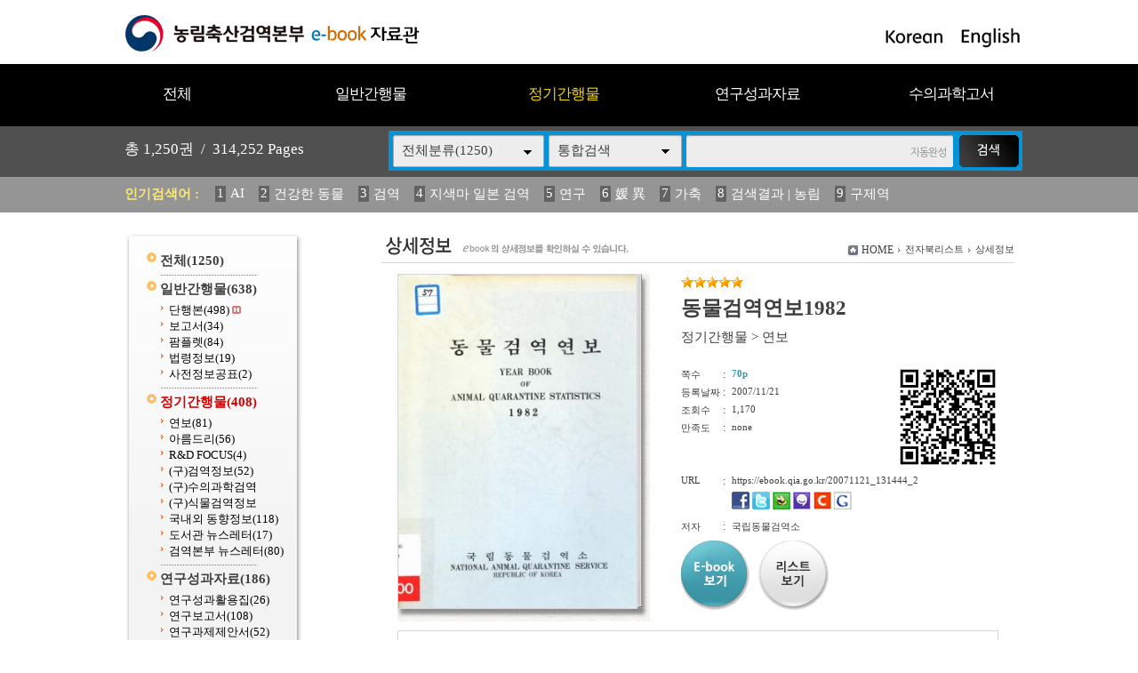

--- FILE ---
content_type: text/html
request_url: https://ebook.qia.go.kr/home/view.php?host=main&site=20071121_131444_2&listPageNow=10&list2PageNow=0&code=21&code2=0&code3=0&optionlisttype=&searchcode=0&searchcode2=0&searchdate=0&searchkey=&searchval=&searchandor=&dummy=&&orders=B
body_size: 30411
content:
<!DOCTYPE HTML PUBLIC "-//W3C//DTD HTML 4.01 Transitional//EN" "http://www.w3.org/TR/html4/loose.dtd">
<html lang=ko>
<head>
<meta http-equiv="X-UA-Compatible" content="IE=edge">
<meta http-equiv="Content-Type" content="text/html; charset=EUC-KR">
<meta name="author" content="농림축산검역본부">
<meta name="robots" content="all">
<meta name="keywords" content="농림축산검역본부, e-book, 전자북, 자료홍보관, 자료관, 홍보관 ">
<meta http-equiv='imagetoolbar' content='no'>

<title>동물검역연보1982 | 상세정보 | 농림축산검역본부 e-book 자료관</title>
<link rel="stylesheet" type="text/css" href="htm28/main.css?v=2">
<script type="text/javascript">
subjs_lang1 = "검색어를 2자이상 입력하세요.";   </script>
<script type="text/javascript" charset="EUC-KR" src="htm28/main.js"></script>
</head>
<body>

<style>
#maintitle {background:url(htm28/image/mainbg2.jpg) center top;}
</style>
<script>
function winwin() {
	if(document.body.clientHeight > 0) {
		DataWindowWidth = document.body.clientWidth;
		DataWindowHeight = document.body.clientHeight;
	} else {
		DataWindowWidth = document.documentElement.clientWidth;
		DataWindowHeight = document.documentElement.clientHeight;
	}
	if(DataWindowWidth<1020) {
		document.getElementById('maintitle').style.width='1020px';
		document.getElementById('menubg').style.width='1020px';
		document.getElementById('searchdivs').style.width='1020px';
		document.getElementById('keywords').style.width='1020px';
		document.getElementById('mainindex').style.width='1020px';
		document.getElementById('bottomtable1').style.width='1020px';
		document.getElementById('bottomtable2').style.width='1020px';
	}
}
function winwin2() {
	document.getElementById('maintitle').style.width='100%';
	document.getElementById('menubg').style.width='100%';
	document.getElementById('searchdivs').style.width='100%';
	document.getElementById('keywords').style.width='100%';
	document.getElementById('mainindex').style.width='100%';
	document.getElementById('bottomtable1').style.width='100%';
	document.getElementById('bottomtable2').style.width='100%';
	setTimeout("winwin()",500);
}
window.onload=new Function('winwin()');
window.onresize=new Function('winwin2()');
</script>

<h2 class=hidden>컨텐츠 바로가기</h2>
<div class=skip_navigator>
	<a href="#skip_body">본문으로 바로가기</a>
	<a href="#category">카테고리 메뉴로 바로가기</a>
</div>

<div id=maintop>	
	<div id=logo>
		<a href='index.php'><img src='htm28/image/logo.gif' alt='농림축산검역본부 e-book 자료관'></a>
	</div>
	<div id=logoright>
		<a href='index.php?langmode=kr'><img src='htm28/image/lang1.gif' alt='Korean'></a> &nbsp;
		<a href='index.php?langmode=us'><img src='htm28/image/lang2.gif' alt='English'></a>
	</div>
</div>

<div id=menubggap></div>
<div id=menubg>
<div id=menubg2>
	<div id=category>
		<h2><a id="skip_sub" name="skip_sub"><span class=hidden>카테고리 메뉴</span></a></h2>
		<ul><li id='maincategory9' class='li lifirst' onmouseover='categoryover(9)' onmouseout='categoryout(9)' onfocus='categoryover(9)' onblur='categoryout(9)'><a href='list.php' >전체<span class=num0>(1250)</span></a><p class=p></p></li><li id='maincategory20' class='li' onmouseover='categoryover(20)' onmouseout='categoryout(20)' onfocus='categoryover(20)' onblur='categoryout(20)'><a href='list.php?code=20' >일반간행물<span class=num1>(638)</span></a><p class=p2></p><ul class='ul2 ul2left' id='subcategory20' style='display:none;'><li class='li2 li2first'><a href='list.php?code=2010' >단행본<span class=num2>(498)</span> <img src='../managetool/img/markn.gif' border=0 alt='NEW'></a><p></p></li><li class='li2'><a href='list.php?code=2011' >보고서<span class=num2>(34)</span></a><p></p></li><li class='li2'><a href='list.php?code=2012' >팜플렛<span class=num2>(84)</span></a><p></p></li><li class='li2'><a href='list.php?code=2013' >법령정보<span class=num2>(19)</span></a><p></p></li><li class='li2 li2last'><a href='list.php?code=2014' >사전정보공표<span class=num2>(2)</span></a><p></p></li></ul><p class=p3></p></li><li id='maincategory21' class='li selected1' onmouseover='categoryover(21)' onmouseout='categoryout(21)' onfocus='categoryover(21)' onblur='categoryout(21)'><a href='list.php?code=21' >정기간행물<span class=num1>(408)</span></a><p class=p2></p><ul class='ul2 ul2right' id='subcategory21' style='display:none;'><li class='li2 li2first'><a href='list.php?code=2110' >연보<span class=num2>(81)</span></a><p></p></li><li class='li2'><a href='list.php?code=2111' >아름드리<span class=num2>(56)</span></a><p></p></li><li class='li2'><a href='list.php?code=2112' >R&D FOCUS<span class=num2>(4)</span></a><p></p></li><li class='li2'><a href='list.php?code=2113' >(구)검역정보<span class=num2>(52)</span></a><p></p></li><li class='li2'><a href='linkmenu.php?no=2114' target=_blank>(구)수의과학검역</a><p></p></li><li class='li2'><a href='linkmenu.php?no=2115' target=_blank>(구)식물검역정보</a><p></p></li><li class='li2'><a href='list.php?code=2116' >국내외 동향정보<span class=num2>(118)</span></a><p></p></li><li class='li2'><a href='list.php?code=2117' >도서관 뉴스레터<span class=num2>(17)</span></a><p></p></li><li class='li2 li2last'><a href='list.php?code=2118' >검역본부 뉴스레터<span class=num2>(80)</span></a><p></p></li></ul><p class=p3></p></li><li id='maincategory22' class='li' onmouseover='categoryover(22)' onmouseout='categoryout(22)' onfocus='categoryover(22)' onblur='categoryout(22)'><a href='list.php?code=22' >연구성과자료<span class=num1>(186)</span></a><p class=p2></p><ul class='ul2 ul2right' id='subcategory22' style='display:none;'><li class='li2 li2first'><a href='list.php?code=2212' >연구성과활용집<span class=num2>(26)</span></a><p></p></li><li class='li2'><a href='list.php?code=2211' >연구보고서<span class=num2>(108)</span></a><p></p></li><li class='li2 li2last'><a href='list.php?code=2210' >연구과제제안서<span class=num2>(52)</span></a><p></p></li></ul><p class=p3></p></li><li id='maincategory23' class='li lilast' onmouseover='categoryover(23)' onmouseout='categoryout(23)' onfocus='categoryover(23)' onblur='categoryout(23)'><a href='list.php?code=23' >수의과학고서<span class=num1>(18)</span></a><p class=p2></p><ul class='ul2 ul2right ul2last' id='subcategory23' style='display:none;'><li class='li2 li2first li2last'><a href='list.php?code=2310' >수의과학고서<span class=num2>(18)</span></a><p></p></li></ul><p class=p3></p></li></ul>		<script type="text/javascript">document.write("<style type=text/css>#category .li {width:19.8%;}</"+"style>");</script>
	</div>
</div>
</div>



<div id=searchdivs>	
	<div id=searchdiv>
		<div id=totalmsg>
			총 <span class=totalmsgnum>1,250</span>권 &nbsp;/&nbsp; <span class=totalmsgnum>314,252</span> Pages		</div>
		<div id=searchform>
	<fieldset>
		<legend>검색하기</legend>
		<form id=form name=form method=get action='list.php'><input type="hidden" name="csSignature" value="CM+5yaTbwtAhICruKicARw==" />

		<span id=tdall>
			<input type=hidden name=dummy value=''>
			<span id=td>
			
			<label for=searchcode class=hidden>검색분류 </label><select name=searchcode id=searchcode><option value=''>전체분류(1250)</option><option value='20' >일반간행물(638)</option><option value='2010' >-- 단행본(498)</option><option value='2011' >-- 보고서(34)</option><option value='2012' >-- 팜플렛(84)</option><option value='2013' >-- 법령정보(19)</option><option value='2014' >-- 사전정보공표(2)</option><option value='21' >정기간행물(408)</option><option value='2110' >-- 연보(81)</option><option value='2111' >-- 아름드리(56)</option><option value='2112' >-- R&D FOCUS(4)</option><option value='2113' >-- (구)검역정보(52)</option><option value='2114' >-- (구)수의과학검역(0)</option><option value='2115' >-- (구)식물검역정보(0)</option><option value='2116' >-- 국내외 동향정보(118)</option><option value='2117' >-- 도서관 뉴스레터(17)</option><option value='2118' >-- 검역본부 뉴스레터(80)</option><option value='22' >연구성과자료(186)</option><option value='2212' >-- 연구성과활용집(26)</option><option value='2211' >-- 연구보고서(108)</option><option value='2210' >-- 연구과제제안서(52)</option><option value='23' >수의과학고서(18)</option><option value='2310' >-- 수의과학고서(18)</option></select>
			
			
			<label for=searchkey class=hidden>검색항목 </label><select name=searchkey id=searchkey  >
			<option value='all'  >통합검색</option>
			<option value='site'  >책이름</option>
			<option value='page'  >페이지내용</option>
			
			<option value='tag'  >태그</option><option value='dataoffice'  >저자</option>
			</select>
			<span id=searchvallabel><label for=searchval class=hidden>검색어 </label></span>
			<input type=text name=searchval id=searchval class='searchval' value="">
			
			</span>
		</span>
		<input id=submit type=image src='htm28/image/search.gif' align=middle alt='검색'>
		</form>
		<script type='text/javascript'>document.getElementById('form').onsubmit=function () { return searchSubmitPrc() };</script><noscript></noscript>
	</fieldset>
	</div>
		<script type='text/javascript'>selectbgprc("searchcode");selectbgprc("searchkey");</script><noscript></noscript>
	</div>
</div>

<div id=keywords>		
	<div id=keyword>
		<span class=keywordtitle>인기검색어 : </span>
		<ul><li><a href='list.php?searchkey=all&amp;searchval=AI'><span class=rank>1</span>AI</a>&nbsp;&nbsp;&nbsp;&nbsp;</li><li><a href='list.php?searchkey=all&amp;searchval=%B0%C7%B0%AD%C7%D1+%B5%BF%B9%B0'><span class=rank>2</span>건강한 동물</a>&nbsp;&nbsp;&nbsp;&nbsp;</li><li><a href='list.php?searchkey=all&amp;searchval=%B0%CB%BF%AA'><span class=rank>3</span>검역</a>&nbsp;&nbsp;&nbsp;&nbsp;</li><li><a href='list.php?searchkey=all&amp;searchval=%C1%F6%BB%F6%B8%B6+%C0%CF%BA%BB+%B0%CB%BF%AA'><span class=rank>4</span>지색마 일본 검역</a>&nbsp;&nbsp;&nbsp;&nbsp;</li><li><a href='list.php?searchkey=all&amp;searchval=%BF%AC%B1%B8'><span class=rank>5</span>연구</a>&nbsp;&nbsp;&nbsp;&nbsp;</li><li><a href='list.php?searchkey=all&amp;searchval=%EA%B0+%EC%B6'><span class=rank>6</span>媛 異</a>&nbsp;&nbsp;&nbsp;&nbsp;</li><li><a href='list.php?searchkey=all&amp;searchval=%B0%A1%C3%E0'><span class=rank>7</span>가축</a>&nbsp;&nbsp;&nbsp;&nbsp;</li><li><a href='list.php?searchkey=all&amp;searchval=%B0%CB%BB%F6%B0%E1%B0%FA+%7C+%B3%F3%B8%B2'><span class=rank>8</span>검색결과 | 농림</a>&nbsp;&nbsp;&nbsp;&nbsp;</li><li><a href='list.php?searchkey=all&amp;searchval=%B1%B8%C1%A6%BF%AA'><span class=rank>9</span>구제역</a>&nbsp;&nbsp;&nbsp;&nbsp;</li><li><a href='list.php?searchkey=all&amp;searchval=%C1%DF%B5%B6%BC%BA+%BD%C4%B9%B0+%B5%B5%B0%A8'><span class=rank>10</span>중독성 식물 도감</a>&nbsp;&nbsp;&nbsp;&nbsp;</li><li><a href='list.php?searchkey=all&amp;searchval=HACCP'><span class=rank>11</span>HACCP</a>&nbsp;&nbsp;&nbsp;&nbsp;</li><li><a href='list.php?searchkey=all&amp;searchval=2025'><span class=rank>12</span>2025</a>&nbsp;&nbsp;&nbsp;&nbsp;</li><li><a href='list.php?searchkey=all&amp;searchval=2023'><span class=rank>13</span>2023</a>&nbsp;&nbsp;&nbsp;&nbsp;</li><li><a href='list.php?searchkey=all&amp;searchval=%B0%FC%B8%AE'><span class=rank>14</span>관리</a>&nbsp;&nbsp;&nbsp;&nbsp;</li><li><a href='list.php?searchkey=all&amp;searchval=%282013%B3%E2%B5%B5%29+%BD%C4'><span class=rank>15</span>(2013년도) 식</a>&nbsp;&nbsp;&nbsp;&nbsp;</li><li><a href='list.php?searchkey=all&amp;searchval=%BF%AC%BA%B8'><span class=rank>16</span>연보</a>&nbsp;&nbsp;&nbsp;&nbsp;</li><li><a href='list.php?searchkey=all&amp;searchval=%B1%B8%C1%A6%BF%AA+%B9%FD%B7%C9'><span class=rank>17</span>구제역 법령</a>&nbsp;&nbsp;&nbsp;&nbsp;</li><li><a href='list.php?searchkey=all&amp;searchval=%282013%B3%E2%B5%B5%29+%BD%C4%B9%B0'><span class=rank>18</span>(2013년도) 식물</a>&nbsp;&nbsp;&nbsp;&nbsp;</li><li><a href='list.php?searchkey=all&amp;searchval=%C1%B6%B7%F9%C0%CE%C7%C3%B7%E7%BF%A3%C0%DA%BF%A1+%B4%EB%C7%D1+%C0%CC%C7%D8'><span class=rank>19</span>조류인플루엔자에 대한 이해</a>&nbsp;&nbsp;&nbsp;&nbsp;</li><li><a href='list.php?searchkey=all&amp;searchval=%B0%CB%BF%AA%BF%F8'><span class=rank>20</span>검역원</a></li></ul>	
	</div>
</div>
		
		
	
	
<div id=main>
	<div id=skip_body></div>
	
<div id=mainsubs>
	<div id=mainsubs2>	
		<div id=subcategory>
			<ul><li id='maincategory9' class='li lifirst' ><a href='list.php' >전체<span class=num0>(1250)</span></a><p class=p></p></li><li id='maincategory20' class='li' ><a href='list.php?code=20' >일반간행물<span class=num1>(638)</span></a><p class=p2></p><ul class='ul2 ul2left' ><li class='li2 li2first'><a href='list.php?code=2010' >단행본<span class=num2>(498)</span> <img src='../managetool/img/markn.gif' border=0 alt='NEW'></a><p></p></li><li class='li2'><a href='list.php?code=2011' >보고서<span class=num2>(34)</span></a><p></p></li><li class='li2'><a href='list.php?code=2012' >팜플렛<span class=num2>(84)</span></a><p></p></li><li class='li2'><a href='list.php?code=2013' >법령정보<span class=num2>(19)</span></a><p></p></li><li class='li2 li2last'><a href='list.php?code=2014' >사전정보공표<span class=num2>(2)</span></a><p></p></li></ul><p class=p3></p></li><li id='maincategory21' class='li selected1' ><a href='list.php?code=21' >정기간행물<span class=num1>(408)</span></a><p class=p2></p><ul class='ul2 ul2right' ><li class='li2 li2first'><a href='list.php?code=2110' >연보<span class=num2>(81)</span></a><p></p></li><li class='li2'><a href='list.php?code=2111' >아름드리<span class=num2>(56)</span></a><p></p></li><li class='li2'><a href='list.php?code=2112' >R&D FOCUS<span class=num2>(4)</span></a><p></p></li><li class='li2'><a href='list.php?code=2113' >(구)검역정보<span class=num2>(52)</span></a><p></p></li><li class='li2'><a href='linkmenu.php?no=2114' target=_blank>(구)수의과학검역</a><p></p></li><li class='li2'><a href='linkmenu.php?no=2115' target=_blank>(구)식물검역정보</a><p></p></li><li class='li2'><a href='list.php?code=2116' >국내외 동향정보<span class=num2>(118)</span></a><p></p></li><li class='li2'><a href='list.php?code=2117' >도서관 뉴스레터<span class=num2>(17)</span></a><p></p></li><li class='li2 li2last'><a href='list.php?code=2118' >검역본부 뉴스레터<span class=num2>(80)</span></a><p></p></li></ul><p class=p3></p></li><li id='maincategory22' class='li' ><a href='list.php?code=22' >연구성과자료<span class=num1>(186)</span></a><p class=p2></p><ul class='ul2 ul2right' ><li class='li2 li2first'><a href='list.php?code=2212' >연구성과활용집<span class=num2>(26)</span></a><p></p></li><li class='li2'><a href='list.php?code=2211' >연구보고서<span class=num2>(108)</span></a><p></p></li><li class='li2 li2last'><a href='list.php?code=2210' >연구과제제안서<span class=num2>(52)</span></a><p></p></li></ul><p class=p3></p></li><li id='maincategory23' class='li lilast' ><a href='list.php?code=23' >수의과학고서<span class=num1>(18)</span></a><p class=p2></p><ul class='ul2 ul2right ul2last' ><li class='li2 li2first li2last'><a href='list.php?code=2310' >수의과학고서<span class=num2>(18)</span></a><p></p></li></ul><p class=p3></p></li></ul>		</div>
	</div>
	<div id=mainsubs3>
		<div id=mainsubs4>

<script type='text/javascript'>
function GetStrLen(val) {
	
	var len = 0;    
	for (i=0; i < val.length; i++) {
	
    		if (escape(val.charAt(i)).length > 4)
        		len += 2;
    		else
        		len++;
	}
	return len;    
}

function replySubmitPrc() {

	if(!document.getElementsByName('name')(0).value || document.getElementsByName('name')(0).value == "이름") {
		
		alert('이름을 입력하세요');
		return false;	
	}	

	if(GetStrLen(document.getElementsByName('name')(0).value) > 20) {
		
		alert('이름은 한글10자,영문20자까지만 입력하실수 있습니다.');
		return false;	
	}

	if(!document.getElementsByName('reply')(0).value) {
		
		alert('독자평을 입력하세요');
		return false;	
	}	

	if(GetStrLen(document.getElementsByName('reply')(0).value) > 250) {
		
		alert('독자평은 한글125자,영문250자까지만 입력하실수 있습니다.');
		return false;	
	}

		if(!document.getElementsByName('pswd')(0).value || document.getElementsByName('pswd')(0).value == document.getElementsByName('pswd')(0).defaultValue) {
		
		alert('비밀번호를 입력하세요');
		return false;	
	}
	
		
	if(GetStrLen(document.getElementsByName('pswd')(0).value) > 20) {
		
		alert('비밀번호는 20자까지만 입력하실수 있습니다.');
		return false;	
	}	
	}

function pointSubmitPrc() {
	gb = false;
	for(i=0; i<=4; i++) {
		if(document.getElementById('point'+i).checked == true) { 
			gb = true; 
			break; 
		}
	}
	
	if(!gb) {
		alert('만족도를 선택하세요');
		return false;	
	}
}

function del(ref,event) {
	
	document.pswdform.action = ref;
	document.getElementById('delpswd').value='';
	
	offy = document.all ? event.offsetY : 0;
	offx = document.all ? event.offsetX : 0;
	
	document.getElementById('pswddiv').style.top = (event.clientY - offy + document.documentElement.scrollTop - 21 - 10) + 'px';	
	document.getElementById('pswddiv').style.left = (event.clientX - offx + document.documentElement.scrollLeft - 210 + 0) + 'px';
	document.getElementById('pswddiv').style.display='';
	
	document.getElementById('delpswd').focus();
}

function delSubmit() {
	
	if(!document.getElementById('delpswd').value) {
		
		alert('비밀번호를 입력하세요');
		return false;	
	}
}

function pswdclose() {
	
	document.getElementById('pswddiv').style.display='none';	
}

function urlcopy() {
	taCode = document.getElementById("urlcopyinput");
	textRange = taCode.createTextRange();
	textRange.execCommand("RemoveFormat");
	textRange.execCommand("Copy");
	alert("이 전자북 주소가 복사되었습니다\n메모장 등에서 Ctrl+v 하시거나 붙여넣기 하시면 확인하실수 있습니다.");
}
</script>

<div align=center><div align=left style='width:95%'>

<div id=view2_title>
		<h2><img src="htm28/image/title_view.gif" alt="상세정보" ></h2>
	</div>

<div id=view2_locate class=sub_locate>
	<fieldset>
		<legend class=hidden>현재위치</legend>
		<div class=locate1><img src="htm0/img/homeico.gif" alt="HOME"></div>
		<div class=locate2><a href="index.php">HOME</a></div>
		    	<div class=locate3><img src="htm0/img/arr2.gif" width="3" height="5" alt='>'></div><div class=locate4><a href='list.php?host=main&amp;site=20071121_131444_2&amp;listPageNow=10&amp;list2PageNow=0&amp;code=21&amp;code2=0&amp;code3=0&amp;optionlisttype=&amp;searchcode=0&amp;searchcode2=0&amp;searchdate=0&amp;searchkey=&amp;searchval=&amp;searchandor=&amp;dummy=&amp;&amp;orders=B'><span class=txt>전자북리스트</span></a></div> 
    	<div class=locate3><img src="htm0/img/arr2.gif" width="3" height="5" alt='>'></div><div class=locate4><span class=txt>상세정보</span></div> 
    		</fieldset>
</div>

<div id=view2_gap></div>

<div align=center><div id=view2 align=left style='width:95%;'>

	<div class=con>
		<div class=con1>
							<div class=img><a href='https://ebook.qia.go.kr/src/viewer/main.php?host=main&amp;site=20071121_131444_2' onclick="return eCatalog(this.href,'1');" onkeypress="return eCatalog(this.href,'1');" title='팝업으로 열림 (팝업차단이나 자바스크립트 미사용 일때는 현재창으로 열림)'><img src='https://ebook.qia.go.kr/file/20071121_131444_2/page/1/1_1195619162_0313/S.jpg' alt='동물검역연보1982' width=268 height=375  border=0 style='border:1px solid #d6d6d6;'></a></div>
					</div>
		<div class=con2>
			
							<div class=star><img src='../home/htm0/img/star.gif' width='14' height='13' alt='★'><img src='../home/htm0/img/star.gif' width='14' height='13' alt='★'><img src='../home/htm0/img/star.gif' width='14' height='13' alt='★'><img src='../home/htm0/img/star.gif' width='14' height='13' alt='★'><img src='../home/htm0/img/star.gif' width='14' height='13' alt='★'></div>
						<div class=subject>동물검역연보1982</div>
			<div class=classs><a href='list.php?dummy=1769259316&amp;code=21'><span class=classtxt>정기간행물</span></a> <span class=classtxt>></span> <a href='list.php?dummy=1769259316&amp;code=2110'><span class=classtxt>연보</span></a> </div>
						
			<div class=gaps></div>
			
			<div class=td1>	
				<div class=etc><p class=p1>쪽수</p><p class=p2>:</p><p class='p3 pagetxt'>70p</p></div>
								<div class=etc><p class=p1>등록날짜</p><p class=p2>:</p><p class=p3>2007/11/21</p></div>
				
				<div class=etc><p class=p1>조회수</p><p class=p2>:</p><p class=p3>1,170</p></div>
													<div class=etc><p class=p1>만족도</p><p class=p2>:</p><p class=p3>none</p></div>
							</div>
			<div class=td2>
									<a href="index.php?qrcodemain=true&host=main&site=20071121_131444_2" onclick="if(window.open(this.href,'','top=0,left=0,width=270,height=270')) return false;" onkeypress="if(window.open(this.href,'','top=0,left=0,width=270,height=270'))return false;"><img src='https://ebook.qia.go.kr/file/20071121_131444_2/etc/qrcode_20120829080623.png' alt='Mobile QR Code'></a>
							</div>
			<div class=etc><p class=p1>URL</p><p class=p2>:</p><p class='p3 p3_1'>
								https://ebook.qia.go.kr/20071121_131444_2 
								
				<span id=viewsns>
					<a href="http://www.facebook.com/sharer/sharer.php?t=%5Be-book%5D+%EB%8F%99%EB%AC%BC%EA%B2%80%EC%97%AD%EC%97%B0%EB%B3%B41982&u=https%3A%2F%2Febook.qia.go.kr%2F20071121_131444_2" title="페이스북전송" target="_blank"><img src="htm0/img/send_facebook1.gif" alt="페이스북전송"></a>
					<a href="http://twitter.com/home?status=%5Be-book%5D+%EB%8F%99%EB%AC%BC%EA%B2%80%EC%97%AD%EC%97%B0%EB%B3%B41982+https%3A%2F%2Febook.qia.go.kr%2F20071121_131444_2" title="트위터전송" target="_blank"><img src="htm0/img/send_facebook2.gif" alt="트위터전송"></a>
					<a href="http://bookmark.naver.com/post?ns=1&title=%5Be-book%5D+%EB%8F%99%EB%AC%BC%EA%B2%80%EC%97%AD%EC%97%B0%EB%B3%B41982&url=https%3A%2F%2Febook.qia.go.kr%2F20071121_131444_2" title="블로그전송" target="_blank"><img src="htm0/img/send_facebook3.gif" alt="블로그전송"></a>
					<a href="http://me2day.net/posts/new?new_post[body]=&quot;%5Be-book%5D+%EB%8F%99%EB%AC%BC%EA%B2%80%EC%97%AD%EC%97%B0%EB%B3%B41982&quot;:https%3A%2F%2Febook.qia.go.kr%2F20071121_131444_2&new_post[tags]=" title="미투데이전송" target="_blank"><img src="htm0/img/send_facebook4.gif" alt="미투데이전송"></a>
					<a href="http://csp.cyworld.com/bi/bi_recommend_pop.php?url=https%3A%2F%2Febook.qia.go.kr%2F20071121_131444_2&title_nobase64=&title=W2UtYm9va10g64+Z66y86rKA7Jet7Jew67O0MTk4Mg==&thumbnail=&summary_nobase64=&summary=&writer=&corpid=" title="싸이월드전송" target="_blank"><img src="htm0/img/send_facebook5.gif" alt="싸이월드전송"></a>
					<a href="http://www.google.com/bookmarks/mark?op=add&title=&quot;%5Be-book%5D+%EB%8F%99%EB%AC%BC%EA%B2%80%EC%97%AD%EC%97%B0%EB%B3%B41982&quot;&bkmk=https%3A%2F%2Febook.qia.go.kr%2F20071121_131444_2" title="구글전송" target="_blank"><img src="htm0/img/send_facebook6.gif" alt="구글전송"></a>
				</span>
			</p></div>
			
						
						<div class=etc><p class=p1>저자</p><p class=p2>:</p><p class='p3 p3_1'>국립동물검역소 </p></div>
						
			
						
			
						
			<div class=button>
				<p style='float:left;'><a href='https://ebook.qia.go.kr/src/viewer/main.php?host=main&amp;site=20071121_131444_2' onclick="return eCatalog(this.href,'1');" onkeypress="return eCatalog(this.href,'1');" title='팝업으로 열림 (팝업차단이나 자바스크립트 미사용 일때는 현재창으로 열림)'><img src='htm0/img/view_but1.gif' alt='e-book보기' border=0 align=middle></a></p><p style='float:left;padding-left:10px;'><a href='list.php?host=main&amp;site=20071121_131444_2&amp;listPageNow=10&amp;list2PageNow=0&amp;code=21&amp;code2=0&amp;code3=0&amp;optionlisttype=&amp;searchcode=0&amp;searchcode2=0&amp;searchdate=0&amp;searchkey=&amp;searchval=&amp;searchandor=&amp;dummy=&amp;&amp;orders=B'><img src='htm0/img/view_but3.gif' alt='리스트보기' border=0 align=middle></a></p>			</div>
			
		</div>
	</div>
			
	<div id=replygap></div>
	
		<div id=replypoint>
			
			<div id=pointdiv>
				<img src='htm0/img/view2_reply2.gif' alt='만족도평가 / 현재 제공하는 정보와 편의성에 만족하셨습니까?'>
				<form method=post action='https://ebook.qia.go.kr/home/reply_prc.php?host=main&amp;site=20071121_131444_2&amp;listPageNow=10&amp;list2PageNow=0&amp;code=21&amp;code2=0&amp;code3=0&amp;optionlisttype=&amp;searchcode=0&amp;searchcode2=0&amp;searchdate=0&amp;searchkey=&amp;searchval=&amp;searchandor=&amp;dummy=&amp;&amp;orders=B' onsubmit='return pointSubmitPrc()'><input type="hidden" name="csSignature" value="CM+5yaTbwtAhICruKicARw==" />

				<fieldset>
					<legend>만족도 선택 폼</legend>
					<div class=form0>
						<span class=hidden>만족점수</span>
						<input type=radio id=point0 name=point value=100><label for=point0>매우만족</label>
						<input type=radio id=point1 name=point value=80><label for=point1>만족</label>
						<input type=radio id=point2 name=point value=60><label for=point2>보통</label>
						<input type=radio id=point3 name=point value=40><label for=point3>불만족</label>
						<input type=radio id=point4 name=point value=20><label for=point4>매우불만족</label>
						<input class=enter type=image src='htm0/img/view2_enter2.gif' align=middle alt='Enter'>
					</div>
				</fieldset>
				</form>
			</div>
				
				
				
					<div id=replydivgap></div>
			</div>
		
		<script type='text/javascript'>
	htm  = "<div id=pswddiv style='display:none;position:absolute;z-index:10;width:210px;top:0px;left:0px;border:1px solid #c6c6c6;padding:3px;background-color:#FAFADA;font-size:9pt;color:#595959;'>";
	htm += "<form name=pswdform action='https://ebook.qia.go.kr/home/reply_prc.php' method=post onsubmit='return delSubmit()'>";
	htm += "Password : <input type=password id=delpswd name=delpswd size=10 style='font-size:9pt;border: 1px solid #D5D5D5'>";
	htm += "&nbsp;<input type=image src=htm0/img/replydel_enter.gif border=0 align=middle alt='Enter'>&nbsp;";
	htm += "<img src=htm0/img/replydel_close.gif border=0 align=middle style='cursor:pointer;cursor:hand;' onclick='pswdclose()' onkeypress='pswdclose()' alt='닫기'>";
	htm += "</"+"form>";		
	htm += "</"+"div>";
	document.write(htm);
	</script><noscript></noscript>
		
	
	
</div></div>

</div></div><script type='text/javascript' src='../src/inc/atkw.php?AtkwBg=htm28/image/search3_key.gif;htm28/image/search3.gif'></script><noscript></noscript>	
</div></div></div>

</div>


<div id=bottomtable1>
<div id=bottomtable1s>
	<div id=bottomtable1_1>
		<div class=bottomclass1><a href='list.php?code=20'>일반간행물</a></div><div class=bottomclass2>&nbsp; |</div><div class=bottomclass3><span class=class2><a href='list.php?code=2010' >단행본</a></span><span class=class2><a href='list.php?code=2011' >보고서</a></span><span class=class2><a href='list.php?code=2012' >팜플렛</a></span><span class=class2><a href='list.php?code=2013' >법령정보</a></span><span class=class2><a href='list.php?code=2014' >사전정보공표</a></span></div><div class=bottomclass4></div><div class=bottomclass1><a href='list.php?code=21'>정기간행물</a></div><div class=bottomclass2>&nbsp; |</div><div class=bottomclass3><span class=class2><a href='list.php?code=2110' >연보</a></span><span class=class2><a href='list.php?code=2111' >아름드리</a></span><span class=class2><a href='list.php?code=2112' >R&D FOCUS</a></span><span class=class2><a href='list.php?code=2113' >(구)검역정보</a></span><span class=class2><a href='linkmenu.php?no=2114' target=_blank>(구)수의과학검역</a></span><span class=class2><a href='linkmenu.php?no=2115' target=_blank>(구)식물검역정보</a></span><span class=class2><a href='list.php?code=2116' >국내외 동향정보</a></span><span class=class2><a href='list.php?code=2117' >도서관 뉴스레터</a></span><span class=class2><a href='list.php?code=2118' >검역본부 뉴스레터</a></span></div><div class=bottomclass4></div><div class=bottomclass1><a href='list.php?code=22'>연구성과자료</a></div><div class=bottomclass2>&nbsp; |</div><div class=bottomclass3><span class=class2><a href='list.php?code=2212' >연구성과활용집</a></span><span class=class2><a href='list.php?code=2211' >연구보고서</a></span><span class=class2><a href='list.php?code=2210' >연구과제제안서</a></span></div><div class=bottomclass4></div><div class=bottomclass1><a href='list.php?code=23'>수의과학고서</a></div><div class=bottomclass2>&nbsp; |</div><div class=bottomclass3><span class=class2><a href='list.php?code=2310' >수의과학고서</a></span></div><div class=bottomclass4></div>	</div>
	<div id=bottomtable1_2>
		<a href='list.php?code=20'><img id=boimg1 src='htm28/image/bottommenu2.gif' alt='일반간행물'></a>
		<a href='list.php?code=2014'><img id=boimg2 src='htm28/image/bottommenu6.gif' alt='사전정보공표'></a>
		<a href='list.php?code=2013'><img id=boimg3 src='htm28/image/bottommenu3.gif' alt='법령정보'></a>
		<a href='list.php?code=2110'><img id=boimg4 src='htm28/image/bottommenu4a.gif' alt=''></a>
		<a href='list.php?code=22'><img id=boimg5 src='htm28/image/bottommenu5.gif' alt='연구성과자료'></a>
	</div>
</div>	
</div>	

<div id=bottomline1></div>
<div id=bottomline2></div>
	
	
<div id=bottomtable2>
<div id=bottom>
	<div id=bottom1>
		<img id=bottomlogo src='htm28/image/bottom_logo.gif' alt='농림축산검역본부 e-book 자료관'>
	</div>	
	<div id=bottom2>
		<div id=bottomurl>
			PC/모바일웹 : https://ebook.qia.go.kr		</div>
		<div id=bottomapp>
			<a href='https://itunes.apple.com/kr/app/nonglimchugsangeom-yeogbonbu/id1018740253' target=_blank><img src='htm0/img/appstore1.png' onmouseover="this.src='htm0/img/appstore1_.png';" onmouseout="this.src='htm0/img/appstore1.png';" onfocus="this.src='htm0/img/appstore1_.png';" onblur="this.src='htm0/img/appstore1.png';" alt='apple app store'></a>
			<a href='https://play.google.com/store/apps/details?id=kr.co.i1.ecatalogqia' target=_blank><img src='htm0/img/appstore2.png' onmouseover="this.src='htm0/img/appstore2_.png';" onmouseout="this.src='htm0/img/appstore2.png';" onfocus="this.src='htm0/img/appstore2_.png';" onblur="this.src='htm0/img/appstore2.png';" alt='google play store'></a>
		</div>
					<span id=qrcodes><a href="index.php?qrcodemain=true" onclick="if(window.open(this.href,'','top=0,left=0,width=270,height=270')) return false;" onkeypress="if(window.open(this.href,'','top=0,left=0,width=270,height=270'))return false;"><img src='https://ebook.qia.go.kr/file/pfile/skin/qrcode_20120822154321.png' width=60 height=60 alt='Mobile QR code'></a></span>			</div>
</div>
</div>

</body>
</html>